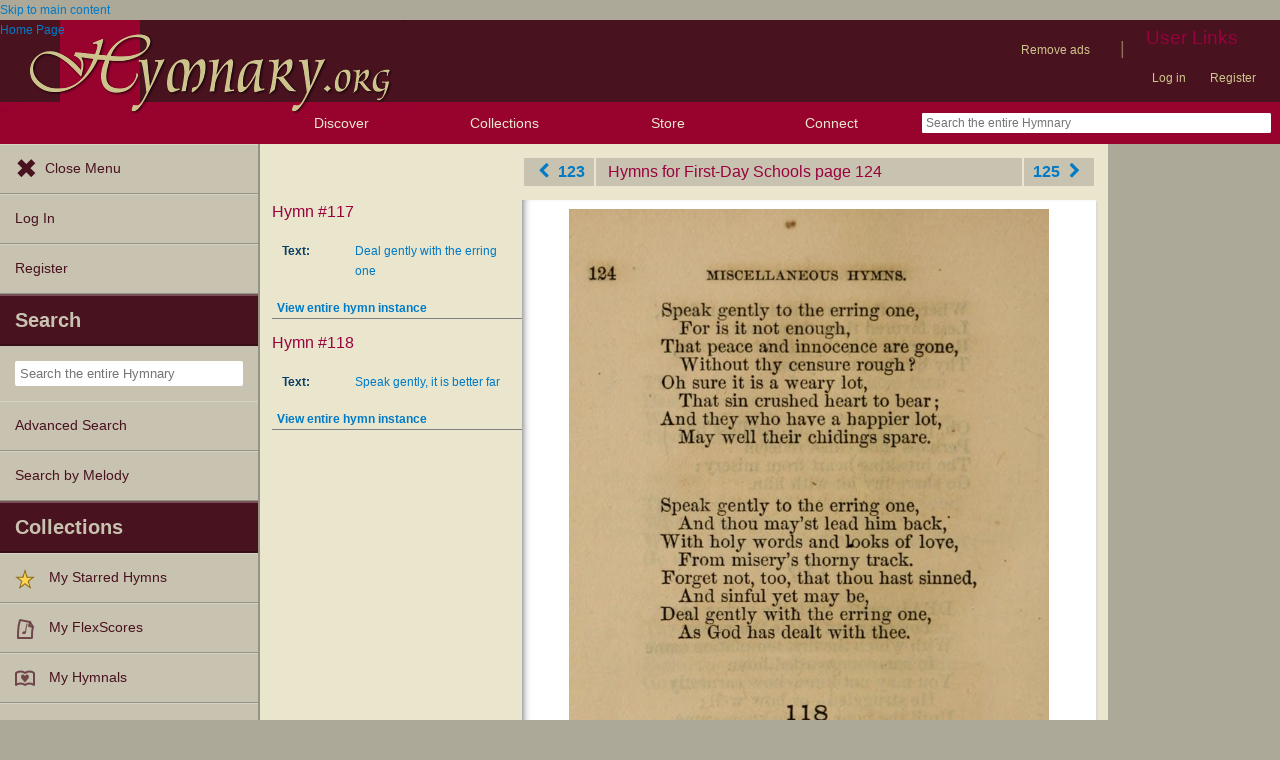

--- FILE ---
content_type: text/plain;charset=UTF-8
request_url: https://c.pub.network/v2/c
body_size: -257
content:
ebee2211-cb8e-4407-af7f-f2c1aabc3a38

--- FILE ---
content_type: text/plain;charset=UTF-8
request_url: https://c.pub.network/v2/c
body_size: -111
content:
c5ce2ca7-0b5a-46e0-b1f3-ef789ab8a55e